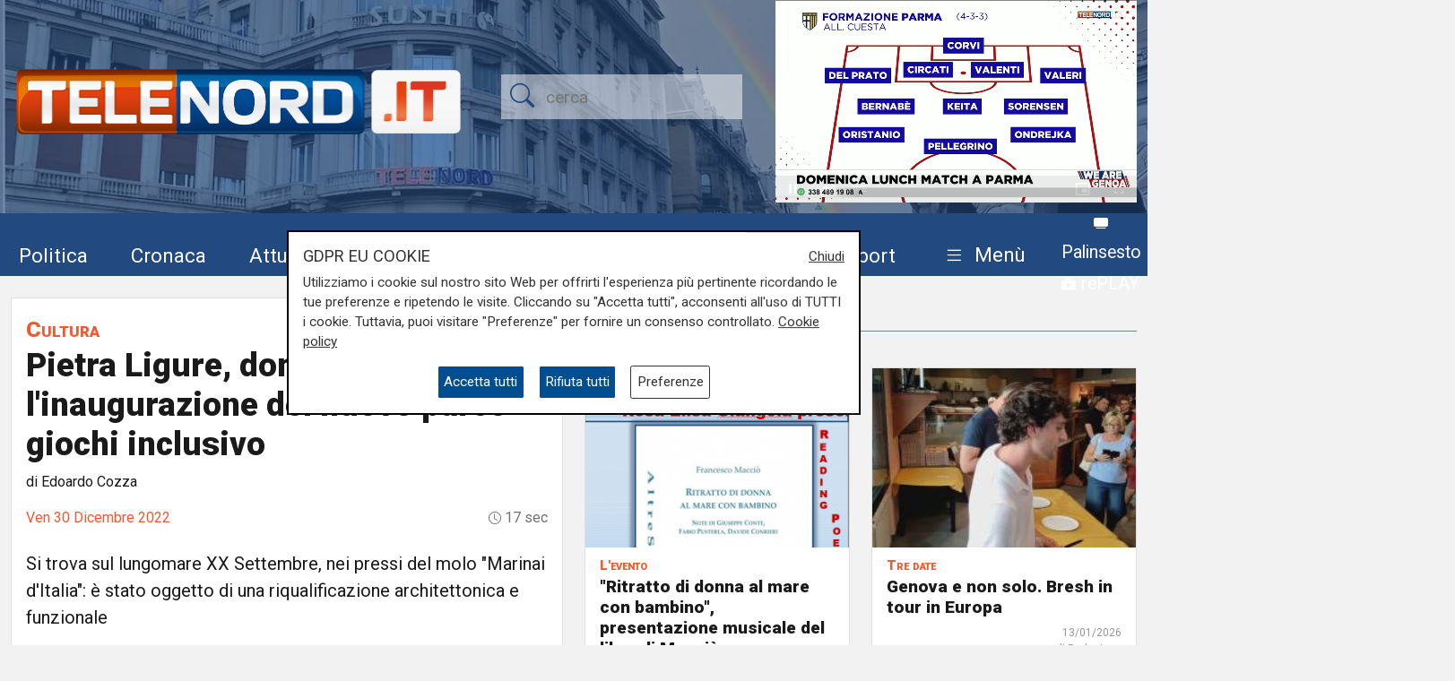

--- FILE ---
content_type: text/html; charset=UTF-8
request_url: https://telenord.it/pietra-ligure-domani-l-inaugurazione-del-nuovo-parco-giochi-inclusivo-52676
body_size: 13882
content:
<!doctype html>
<html lang="it">

<head>
  <meta charset="utf-8">
  <meta name="viewport" content="width=device-width, initial-scale=1, shrink-to-fit=no">
  <meta name="description" content="Si trova sul lungomare XX Settembre, nei pressi del molo &quot;Marinai d'Italia&quot;: è stato oggetto di una riqualificazione architettonica e funzionale">
  <meta name="author" content="TELENORD">
  <meta name="theme-color" content="currentcolor">
  <meta name="publisher" content="Telenord">
  <meta http-equiv="X-DNS-Prefetch-Control" content="on" />
  <meta http-equiv="Content-Language" content="it" />

  <title>Pietra Ligure, domani l'inaugurazione del nuovo parco giochi inclusivo - Telenord.it</title>

        <link rel="canonical" href="https://telenord.it/pietra-ligure-domani-l-inaugurazione-del-nuovo-parco-giochi-inclusivo-52676" />
    
    <meta property="og:locale" content="it_IT"/><meta property="og:url" content="https://telenord.it/pietra-ligure-domani-l-inaugurazione-del-nuovo-parco-giochi-inclusivo-52676"/><meta property="og:type" content="article"/><meta property="og:title" content="Pietra Ligure, domani l&#039;inaugurazione del nuovo parco giochi inclusivo"/><meta property="og:description" content="Si trova sul lungomare XX Settembre, nei pressi del molo &quot;Marinai d&#039;Italia&quot;: è stato oggetto di una riqualificazione architettonica e funzionale"/><meta property="og:image" content="https://telenord.it/img/uploads/2022/12/articolo-52676/dejuh7.png"/><meta property="twitter:url" content="https://telenord.it/pietra-ligure-domani-l-inaugurazione-del-nuovo-parco-giochi-inclusivo-52676"/><meta property="twitter:type" content="article"/><meta property="twitter:title" content="Pietra Ligure, domani l&#039;inaugurazione del nuovo parco giochi inclusivo"/><meta property="twitter:description" content="Si trova sul lungomare XX Settembre, nei pressi del molo &quot;Marinai d&#039;Italia&quot;: è stato oggetto di una riqualificazione architettonica e funzionale"/><meta property="article:published_time" content="2022-12-30T12:50:00+01:00"/><meta property="article:modified_time" content="2022-12-30T11:56:05+01:00"/><meta property="og:site_name" content="Telenord"/>
  <!--link href="https://cdn.jsdelivr.net/npm/bootstrap@5.1.3/dist/css/bootstrap.min.css" rel="stylesheet" integrity="sha384-1BmE4kWBq78iYhFldvKuhfTAU6auU8tT94WrHftjDbrCEXSU1oBoqyl2QvZ6jIW3" crossorigin="anonymous" -->

  <link rel="shortcut icon" href="/favicon.png">

  
<script type="application/ld+json">
{
"@context": "https://schema.org",
"@type": "NewsArticle",
"headline": "Pietra Ligure, domani l'inaugurazione del nuovo parco giochi inclusivo",
"articleBody": "Fine d'anno con una bella novit&agrave; per Pietra Ligure, dove il sindaco De Vincenzi inaugurer&agrave;, domani mattina alle 10, un nuovo parco giochi inclusivo. La struttura si trova sul lungomare XX Settembre, nei pressi del molo \"Marinai d'Italia\", ed &egrave; stata oggetto di integrale riqualificazione architettonica e funzionale, comprensiva dell&rsquo;installazione di strutture ludiche inclusive.",
"image": ["https://telenord.it/img/uploads/2022/12/articolo-52676/dejuh7.png"],
"datePublished": "2022-12-30T12:50:00+01:00",
"dateModified": "2022-12-30T11:56:05+01:00",
"author": {
"@type": "Person",
"name": "Edoardo Cozza",
"url": "https://telenord.it/autori/Edoardo-Cozza"
},
"publisher": {
"@type": "Organization",
"name": "Telenord",
"logo": {
	"@type": "ImageObject",
	"url": "https://telenord.it/assets/images/logo.png"
}
},
"description":"Si trova sul lungomare XX Settembre, nei pressi del molo &quot;Marinai d'Italia&quot;: è stato oggetto di una riqualificazione architettonica e funzionale"
}
</script>




  <script>
    // Define dataLayer and the gtag function.
    window.dataLayer = window.dataLayer || [];

    function gtag() {
      dataLayer.push(arguments);
    }

    gtag('consent', 'default', {
      'ad_storage': 'denied',
      'analytics_storage': 'denied',
      'ad_user_data': 'denied',
      'ad_personalization': 'denied'
    });
  </script>

  
  <!-- Global site tag (gtag.js) - Google Analytics -->
  <!--<script async src="https://www.googletagmanager.com/gtag/js?id=UA-114349870-1"></script>-->

  <!-- Google Tag Manager -->
  <script>
    (function (w, d, s, l, i) {
      w[l] = w[l] || [];
      w[l].push({
        'gtm.start': new Date().getTime(),
        event: 'gtm.js'
      });
      var f = d.getElementsByTagName(s)[0],
        j = d.createElement(s),
        dl = l != 'dataLayer' ? '&l=' + l : '';
      j.async = true;
      j.src =
        'https://www.googletagmanager.com/gtm.js?id=' + i + dl;
      f.parentNode.insertBefore(j, f);
    })(window, document, 'script', 'dataLayer', 'GTM-N8LJX24');
  </script>
  <!-- End Google Tag Manager -->

  
  <link href="https://telenord.it/css/bootstrap.min.css?v=5.1.3" rel="stylesheet" />
  <script src="https://www.google.com/recaptcha/api.js" async defer></script>
  <style>
    .sticky-top {
      top: 80px !important;
    }

    .nav-item a .fa {
      color: #ffffff;
      font-size: 1.4rem;
    }

    #sticky.fixed {
      position: fixed;
      top: 0;
      width: 100%;
      z-index: 99999;
      height: 70px;
    }

    #sticky.fixed ul li {
      padding-top: 10px;
      padding-right: 10px;
    }

    #sticky.fixed ul li a,
    #sticky.fixed ul li a .fa {
      font-size: 1.1rem;
    }

    #topmenubar,
    #sticky {
      background-color: #234A80;
      height: 70px;
    }

    #topheader {
      height: 230px;
    }

    /*
#tempo > div{margin-top:-5px;}
#tempo .current-temp {
  font-size: 18px !important;
}
*/
    .megamenu {
      position: static
    }

    .megamenu .dropdown-menu {
      border: none;
      width: 100%;
      z-index: 9999;
    }

    .le-opinioni h4 {
      font-family: "Roboto Slab";
      font-size: 1.2rem;
    }

    .bg-ll .tags>span.text-small {
      color: #fff !important;
    }

    @media (min-width: 576px) and (max-width: 767.98px) {

      h1 {
        font-size: 2rem
      }

      .btn-default {
        background-color: #dfdfdf;
        border: 1px solid #acacac;
        border-radius: 20px;
      }

      a.btn-default:hover {
        background-color: var(--blu) !important;
        color: var(--white) !important;
      }

      .btn-default.active {
        background-color: var(--blu);
        border: 1px solid var(--white);
        color: var(--white);
        border-radius: 20px;
      }

    }

    @media (min-width: 800px) {

      #overlay .modal-dialog {
        max-width: 800px !important;
      }

    }

    .chef-per-passione .titolo-articolo {
      font-size: 1.4em !important;
      font-weight: 900;
    }

    .megamenu .dropdown-toggle::after {
      display: none;
    }

    .weather-icon {
      width: auto;
      height: 50px;
    }

    .location {
      color: #ffffff;
      font-size: 0.85em;
    }

    .temp {
      color: #ffffff;
      font-size: 1em;
    }

    .card-img2 {
      height: 280px;
      width: 100%;
      object-fit: cover;
    }

    .icon-over2 {
      position: absolute;
      top: 38%;
      left: 44%;
    }

    .text-white.titolo-cat::after {
      background-color: #fff !important;
    }

    .transport .titolo-cat {
      font-size: 1.2rem !important
    }

    #contenuto .titolo-shipping::after {
      margin-right: -48% !important;
    }
  </style>

              <style>
      .vjs-watermark {
          position: absolute;
          display: inline;
          z-index: 2000;
      }
      .sommario { font-size:1.2rem}
      .plyr [data-plyr=airplay], .plyr [data-plyr=captions], .plyr [data-plyr=pip] {display: none !important;}
      .plyr .plyr__volume[hidden], .plyr .plyr__volume input[hidden] {display: block !important;}
      #skip-button {
        display: none;
        position: relative;
        top: -35px;
        left: 5px;
        background: rgba(0,0,0,0.5);
        color: white;
        border:1px solid #ffffff;
        font-size:0.85rem;
      }
      .cambio-font{
        border: none;
        background-color: #ddd;
        height: 40px;
        width: 40px;
        border-radius: 100%;
        margin: 0 3px;
        color: #004e90;
      }
      #titolo-galleria{margin:30px 0;}
      .galleria-carousel{margin-bottom:100px;}
      .galleria-carousel .slick-arrow{
        top:50%;
      }
      .badge {border-radius:20px}
      #leggi_anche .card{border:none}
      #leggi_anche .card h2 a{font-size:1.05rem}

  .yt-embed {
  position: relative;
  padding-bottom: 56.25%; /* 16:9 */
  width: 100%;
  height: 0;
}
.yt-embed iframe {
    position: absolute;
  top: 0;
  left: 0;
  width: 100%;
  height: 100%;
  }

      </style>

      
</head>

<body class="pagina-singola" onunload="cks()">

    <!-- Google Tag Manager (noscript) -->
    <noscript><iframe src="https://www.googletagmanager.com/ns.html?id=GTM-N8LJX24" height="0" width="0"
        style="display:none;visibility:hidden"></iframe></noscript>
    <!-- End Google Tag Manager (noscript) -->


    <header class="blog-header"
  style="background:url('https://telenord.it/img/telenord-hd-1.webp') no-repeat center 60%;background-size:cover;">

  <div class="container-fluid" style="background-color: rgba(35, 74, 128, 0.6)">

        <div class="container px-0 " id="topheader">
      <div class="row">
        <div class="col-5 my-auto">
          <a href="/"> <img src="https://telenord.it/img/logo-telenord_it-2.png" class="img-fluid"></a>
        </div>
        <div class="col-3 my-auto">
          <form action="/cerca" method="POST">
             <input type="hidden" value="a11a568504e8df45e7243d386e582f22b44c71ec6aec26204ca254eaabb174e5cffbcf22b4db12df751045999101f1192acba515de9fe27b10827495ed1eed8a" name="_csrfToken">
            <div class="input-icons text-center">
              <i class="bi-search py-1 icon"></i>
              <input type="text" name="cosa" id="field-search" placeholder="cerca">
            </div>
          </form>
        </div>
                  <div id="ds" class="col-4 m-0 d-none ">

            

<video id="videojs" class="video-js vjs-fluid vjs-default-skin vjs-big-play-centered" controls preload="auto" autoplay muted fluid="true" >
<source src="https://64b16f23efbee.streamlock.net:443/telenord/telenord/playlist.m3u8" type="application/x-mpegURL">
    <p class="vjs-no-js">
  To view this video please enable JavaScript, and consider upgrading to a web browser that
  <a href="https://videojs.com/html5-video-support/" target="_blank">supports HTML5 video</a>
 </p>
</video>
<script src="https://telenord.it/js/video.min.js"></script>
<script type="text/javascript">var player = videojs('videojs');</script>


          </div>
              </div>
    </div>


    <div class="row mt-2" id="topmenubar">
      <div class="col-12" id="sticky">
        <div class="container px-0 h-100">
          <div class="row h-100">
            <div class="col-md-12">
              <nav class="navbar navbar-expand-md menu py-0 h-100">
                <div class="w-100">
                  <ul class="navbar-nav ">

                    <li class="nav-item my-auto">
                      <a class="btn btn-sm" href="/politica/" title="Vai agli articoli di Politica">Politica</a>
                    </li>

                    <li class="nav-item my-auto">
                      <a class="btn btn-sm" href="/cronaca/" title="Vai agli articoli di Cronaca">Cronaca</a>
                    </li>

                    <li class="nav-item my-auto">
                      <a class="btn btn-sm" href="/attualita/" title="Vai agli articoli di Attualità">Attualità</a>
                    </li>



                    <li class="nav-item my-auto">
                      <a class="btn btn-sm" href="/sport/" title="Vai agli articoli dello Sport">Sport</a>
                    </li>

                    <li class="nav-item my-auto">
                      <a class="btn btn-sm" href="/salute/" title="Vai agli articoli di Salute">Salute</a>
                    </li>

                    <li class="nav-item my-auto">
                      <a class="btn btn-sm" href="/cultura-e-spettacolo/"
                        title="Vai agli articoli di Cultura">Cultura</a>
                    </li>

                    <li class="nav-item my-auto">
                      <a class="btn btn-sm" href="/economia/" title="Vai agli articoli di Economia">Economia</a>
                    </li>

                    <li class="nav-item my-auto">
                      <a class="btn btn-sm" href="/transport/" title="Vai agli articoli di Transport">Transport</a>
                    </li>

                    <li class="nav-item dropdown megamenu my-auto">

                      <a href="#" class="btn btn-sm dropdown-toggle" role="button" data-bs-toggle="dropdown"
                        id="menuprogrammi" aria-expanded="false">
                        <span class="navbar-toggler-icon bi-list"></span>
                        <span class="text-white">Menù</span>
                      </a>

                      <div class="dropdown-menu p-3" aria-labelledby="menuprogrammi">

                        <div class="row">
                          <div class="col-12">
                            <p class="titolo-menu h5 fw-bold">Programmi</p>
                          </div>

                          <div class="col-12">
                            <div class="row">
                              <div class="col-md-4 col-12">
                                                                    <p class="my-3"><a href="/tgn-calcio"
                                        style="color:var(--nero);font-size:1rem">TGN Calcio</a></p>
                                                                        <p class="my-3"><a href="/derby-del-lunedi"
                                        style="color:var(--nero);font-size:1rem">Derby del lunedì</a></p>
                                                                        <p class="my-3"><a href="/forever-samp"
                                        style="color:var(--nero);font-size:1rem">Forever Samp</a></p>
                                                                        <p class="my-3"><a href="/we-are-genoa"
                                        style="color:var(--nero);font-size:1rem">We are Genoa</a></p>
                                                                        <p class="my-3"><a href="/incontri-liguria-italia"
                                        style="color:var(--nero);font-size:1rem">Incontri Liguria Italia</a></p>
                                                                        <p class="my-3"><a href="/green-energy-circular-economy"
                                        style="color:var(--nero);font-size:1rem">Energia & Ecosostenibilità</a></p>
                                                                        <p class="my-3"><a href="/incontri-genova-italia"
                                        style="color:var(--nero);font-size:1rem">Incontri Genova Italia</a></p>
                                                                        <p class="my-3"><a href="/liguria-live"
                                        style="color:var(--nero);font-size:1rem">Liguria Live</a></p>
                                                                        </div>
                                    <div class="col-md-4 col-12">
                                                                          <p class="my-3"><a href="/close-up"
                                        style="color:var(--nero);font-size:1rem">Close UP</a></p>
                                                                        <p class="my-3"><a href="/salute-sanita"
                                        style="color:var(--nero);font-size:1rem">Salute Sanità</a></p>
                                                                        <p class="my-3"><a href="/tiro-incrociato"
                                        style="color:var(--nero);font-size:1rem">Tiro Incrociato</a></p>
                                                                        <p class="my-3"><a href="/tgn"
                                        style="color:var(--nero);font-size:1rem">TGN</a></p>
                                                                        <p class="my-3"><a href="/tgn-today"
                                        style="color:var(--nero);font-size:1rem">TGN Today</a></p>
                                                                        <p class="my-3"><a href="/transport-tv"
                                        style="color:var(--nero);font-size:1rem">Transport TV</a></p>
                                                                        <p class="my-3"><a href="/focus-cultura"
                                        style="color:var(--nero);font-size:1rem">Focus Cultura</a></p>
                                                                        <p class="my-3"><a href="/primo-piano"
                                        style="color:var(--nero);font-size:1rem">Primo Piano</a></p>
                                                                        </div>
                                    <div class="col-md-4 col-12">
                                                                          <p class="my-3"><a href="/il-salotto-di-telenord"
                                        style="color:var(--nero);font-size:1rem">Il salotto di Telenord</a></p>
                                                                        <p class="my-3"><a href="/radar"
                                        style="color:var(--nero);font-size:1rem">Radar</a></p>
                                                                        <p class="my-3"><a href="/benvenuti-in-liguria"
                                        style="color:var(--nero);font-size:1rem">Benvenuti in Liguria</a></p>
                                                                        <p class="my-3"><a href="/scignoria"
                                        style="color:var(--nero);font-size:1rem">Scignoria!</a></p>
                                                                        <p class="my-3"><a href="/agenda-liguria"
                                        style="color:var(--nero);font-size:1rem">Agenda Liguria</a></p>
                                                                        <p class="my-3"><a href="/live"
                                        style="color:var(--nero);font-size:1rem">Live</a></p>
                                                                        <p class="my-3"><a href="/benvenuti-nel-tigullio"
                                        style="color:var(--nero);font-size:1rem">Benvenuti nel Tigullio</a></p>
                                                                  </div>
                            </div>
                            <div class="row">
                              <div class="col-4">
                                <p>
                                  <a style="color:#D63C0D;font-size:1rem;" href="/palinsesto/"
                                    title="Il palinsesto della settimana">Palinsesto</a>
                                </p>
                              </div>
                              <div class="col-8">
                                <p>
                                  <a style="color:#D63C0D;font-size:1rem;" href="/programmi/"
                                    title="I programmi della settimana">Guarda i programmi della settimana</a>
                                </p>
                              </div>
                            </div>

                          </div>
                        </div>

                        <div class="row mt-3">

                          <div class="col-12">
                            <p class="titolo-menu h5 fw-bold">Speciali</p>
                          </div>

                          <div class="col-12">

                            <div class="row">
                              <div class="col-md-4 col-12">
                                                                      <p class="my-3"><a href="/genova-meravigliosa"
                                          style="color:var(--nero);font-size:1rem">Genova Meravigliosa</a></p>
                                                                            <p class="my-3"><a href="/sea-green-liguria"
                                          style="color:var(--nero);font-size:1rem">Sea&Green Liguria</a></p>
                                                                            <p class="my-3"><a href="/botteghe-storiche"
                                          style="color:var(--nero);font-size:1rem">Botteghe storiche</a></p>
                                                                            <p class="my-3"><a href="/istituzioni-on-demand"
                                          style="color:var(--nero);font-size:1rem">Istituzioni on demand</a></p>
                                                                            <p class="my-3"><a href="/sanita-in-liguria"
                                          style="color:var(--nero);font-size:1rem">Sanità in Liguria</a></p>
                                                                            <p class="my-3"><a href="/liguria-point"
                                          style="color:var(--nero);font-size:1rem">Liguria Point</a></p>
                                                                            <p class="my-3"><a href="/incontri-in-blu"
                                          style="color:var(--nero);font-size:1rem">Incontri in Blu</a></p>
                                                                            <p class="my-3"><a href="/premio-nazionale-telenord-gianni-di-marzio"
                                          style="color:var(--nero);font-size:1rem">Premio Nazionale Telenord-Gianni Di Marzio</a></p>
                                                                            <p class="my-3"><a href="/incontri-d-estate"
                                          style="color:var(--nero);font-size:1rem">Incontri d'Estate</a></p>
                                                                            </div>
                                      <div class="col-md-4 col-12">
                                                                              <p class="my-3"><a href="/telenord-palinsesto-2024"
                                          style="color:var(--nero);font-size:1rem">Telenord - Palinsesto 2024</a></p>
                                                                            <p class="my-3"><a href="/shipping-transport-intermodal-forum-3-edizione"
                                          style="color:var(--nero);font-size:1rem">Forum: Shipping, Transport & Intermodal 3° edizione</a></p>
                                                                            <p class="my-3"><a href="/forum-salute-sanita-3-edizione"
                                          style="color:var(--nero);font-size:1rem">Forum: Salute & Sanità 3° Edizione</a></p>
                                                                            <p class="my-3"><a href="/portofino-days"
                                          style="color:var(--nero);font-size:1rem">Portofino Days</a></p>
                                                                            <p class="my-3"><a href="/expo-osaka-la-liguria"
                                          style="color:var(--nero);font-size:1rem">EXPO Osaka - La Liguria</a></p>
                                                                            <p class="my-3"><a href="/l-economia-dell-entroterra"
                                          style="color:var(--nero);font-size:1rem">L'economia dell'entroterra</a></p>
                                                                            <p class="my-3"><a href="/aidda"
                                          style="color:var(--nero);font-size:1rem">Aidda</a></p>
                                                                            <p class="my-3"><a href="/rigenerazione-urbana"
                                          style="color:var(--nero);font-size:1rem">Forum: Rigenerazione Urbana</a></p>
                                                                            <p class="my-3"><a href="/capodanno-con-telenord"
                                          style="color:var(--nero);font-size:1rem">Capodanno con Telenord</a></p>
                                                                            </div>
                                      <div class="col-md-4 col-12">
                                                                              <p class="my-3"><a href="/la-salute-regionale-insieme-per-sostenere-una-nuova-sanita"
                                          style="color:var(--nero);font-size:1rem">Forum: La Salute Regionale</a></p>
                                                                            <p class="my-3"><a href="/nuove-energie"
                                          style="color:var(--nero);font-size:1rem">Forum: Nuove Energie</a></p>
                                                                            <p class="my-3"><a href="/forum-ecosostenibilita"
                                          style="color:var(--nero);font-size:1rem">Forum: Ecosostenibilità</a></p>
                                                                            <p class="my-3"><a href="/forum-lavoro-e-futuro"
                                          style="color:var(--nero);font-size:1rem">Forum: Lavoro e Futuro</a></p>
                                                                            <p class="my-3"><a href="/energie"
                                          style="color:var(--nero);font-size:1rem">Forum: Energie</a></p>
                                                                            <p class="my-3"><a href="/portofino-d-autore"
                                          style="color:var(--nero);font-size:1rem">Portofino D'autore</a></p>
                                                                            <p class="my-3"><a href="/incontri-a-palazzo"
                                          style="color:var(--nero);font-size:1rem">Incontri a Palazzo</a></p>
                                                                    </div>
                            </div>
                          </div>
                        </div>


                      </div>

                    </li>
                    <li class="nav-item" style="margin-top:-8px">
                      <a class="btn btn-sm p-0" href="/palinsesto/" title="Palinsesto della settimana"><svg
                          xmlns="http://www.w3.org/2000/svg" width="16" height="16" fill="currentColor"
                          class="bi bi-tv-fill" viewBox="0 0 16 16">
                          <path
                            d="M2.5 13.5A.5.5 0 0 1 3 13h10a.5.5 0 0 1 0 1H3a.5.5 0 0 1-.5-.5M2 2h12s2 0 2 2v6s0 2-2 2H2s-2 0-2-2V4s0-2 2-2" />
                        </svg> <small>Palinsesto</small></a>
                      <br>
                      <a class="btn btn-sm p-0" href="/programmi/" title="I programmi della settimana"><svg
                          xmlns="http://www.w3.org/2000/svg" width="16" height="16" fill="currentColor"
                          class="bi bi-collection-play-fill" viewBox="0 0 16 16">
                          <path
                            d="M2.5 3.5a.5.5 0 0 1 0-1h11a.5.5 0 0 1 0 1zm2-2a.5.5 0 0 1 0-1h7a.5.5 0 0 1 0 1zM0 13a1.5 1.5 0 0 0 1.5 1.5h13A1.5 1.5 0 0 0 16 13V6a1.5 1.5 0 0 0-1.5-1.5h-13A1.5 1.5 0 0 0 0 6zm6.258-6.437a.5.5 0 0 1 .507.013l4 2.5a.5.5 0 0 1 0 .848l-4 2.5A.5.5 0 0 1 6 12V7a.5.5 0 0 1 .258-.437" />
                        </svg> <small>rePLAY</small></a>
                    </li>
                  </ul>
                </div>
              </nav>
            </div>



          </div>
        </div>
      </div>

    </div>

</header>
  <main role="main" class="mb-5 mt-0 mt-md-4" id="main-container">
    
<div class="container">
<div class="row">

  <div class="col-12 col-lg-6">
		<div class="card">
			<div class="card-body">
				<div class="titolo titolo-cat tags">
  <span><a href="/cultura-e-spettacolo" class="fw-bold font-weight-bold">Cultura</a></span>
</div>

<h1 class="titolo-articolo">Pietra Ligure, domani l'inaugurazione del nuovo parco giochi inclusivo</h1>
  <p>di Edoardo Cozza</p>
<div class="row mb-3">

 
<div class="col">
	      <time style="color:var(--arancione);">Ven 30 Dicembre 2022</time>
  </div>
  <div class="col text-end tempo">

    

    <i class="bi-clock" style="font-size: .9rem;"></i> 17 sec  </div>
</div>

<div class="row mb-2">

  <div class="col-12">

    <p class="fs-5 fw-thin py-2">Si trova sul lungomare XX Settembre, nei pressi del molo &quot;Marinai d&#039;Italia&quot;: è stato oggetto di una riqualificazione architettonica e funzionale</p>
  </div>
</div>


<div class="row">
  <div class="col-12">
          <figure class="text-center" title="Pietra Ligure, domani l&#039;inaugurazione del nuovo parco giochi inclusivo">
        <img src="https://telenord.it/img/uploads/2022/12/articolo-52676/dejuh7.png" width="600" height="328" alt="Pietra Ligure, domani l&#039;inaugurazione del nuovo parco giochi inclusivo"/>
              </figure>
    
        </div>
                  <div class="col-12 mt-3">
            
  <div class="text-center  ">
          <a style='cursor:pointer;' class='click-foto bnr_check ' data-bid='2230' data-banner='https://www.tendesrl.it/'  href='https://www.tendesrl.it/' id='Velaria' title='Velaria' target="_blank">

        <img width='100%' id="b1-2230" class='img-banner img-fluid box-shadow lazy-img update-view' alt='Velaria'  src='https://telenord.it/img/uploads/foto/ezgif-725f72ccff0a9aac.gif' data-banner='2230'>

        
      </a>

      </div>
          </div>
          
        <div class="col-12 mt-3" id="testo-articolo">


          <p style="font-weight: 400;">Fine d'anno con una bella novit&agrave; per Pietra Ligure, dove il sindaco De Vincenzi inaugurer&agrave;, domani mattina alle 10, un nuovo parco giochi inclusivo. La struttura si trova sul lungomare XX Settembre, nei pressi del molo "Marinai d'Italia", ed &egrave; stata oggetto di integrale riqualificazione architettonica e funzionale, comprensiva dell&rsquo;installazione di strutture ludiche inclusive.</p>          <p><strong>Per restare sempre aggiornati</strong> sulle principali notizie sulla Liguria seguiteci sul canale Telenord, su<strong>&nbsp;<a href="https://tinyurl.com/43ys32pp">Whatsapp,</a></strong>&nbsp;su<a href="https://www.instagram.com/telenord.it/"><strong> Instagram</strong></a><strong>,&nbsp;</strong>su <strong><a href="https://www.youtube.com/@TelenordLiguria">Youtube</a></strong> e su <strong><a href="https://www.facebook.com/telenordliguria">Facebook</a></strong>.</p>
          
        </div>

        

      </div>

      <div class="row ">

                  <div class="col-12 col-md-12 my-3">
            <p class="h6">Tags:</p>
                          <span class="badge badge-sm bg-primary p-2 my-1"><a class="text-white" title="Leggi tutte le notizie su: pietra" href="/tags/pietra">pietra</a></span>
                            <span class="badge badge-sm bg-primary p-2 my-1"><a class="text-white" title="Leggi tutte le notizie su: ligure" href="/tags/ligure">ligure</a></span>
                            <span class="badge badge-sm bg-primary p-2 my-1"><a class="text-white" title="Leggi tutte le notizie su: parco" href="/tags/parco">parco</a></span>
                            <span class="badge badge-sm bg-primary p-2 my-1"><a class="text-white" title="Leggi tutte le notizie su: giochi" href="/tags/giochi">giochi</a></span>
                            <span class="badge badge-sm bg-primary p-2 my-1"><a class="text-white" title="Leggi tutte le notizie su: inclusivo" href="/tags/inclusivo">inclusivo</a></span>
                        </div>
        
        <div class="col-12 col-md-12 my-3">
          <p class="h6">Condividi:</p>
          <div class="social-share">

            <a class="btn btn-md" data-action="share/whatsapp/share" href="https://wa.me/?text=Pietra+Ligure%2C+domani+l%27inaugurazione+del+nuovo+parco+giochi+inclusivo https://telenord.it/pietra-ligure-domani-l-inaugurazione-del-nuovo-parco-giochi-inclusivo-52676" title="Condividi su WhatsApp" target="_blank">
              <i class="bi-whatsapp" aria-hidden="true"></i><span class="d-none">WhatsApp</span>
            </a>

            <a class="btn btn-md" href="https://www.facebook.com/sharer/sharer.php?u=https://telenord.it/pietra-ligure-domani-l-inaugurazione-del-nuovo-parco-giochi-inclusivo-52676" title="Condividi su Facebook" target="_blank">
              <i class="bi-facebook" aria-hidden="true"></i><span class="d-none">Facebook</span>
            </a>

            <a class="btn btn-md" href="https://x.com/intent/post?text=Pietra+Ligure%2C+domani+l%27inaugurazione+del+nuovo+parco+giochi+inclusivo&url=https://telenord.it/pietra-ligure-domani-l-inaugurazione-del-nuovo-parco-giochi-inclusivo-52676" title="Condividi su Twitter X" target="_blank">
            <svg xmlns="http://www.w3.org/2000/svg" width="16" height="16" fill="currentColor" class="bi bi-twitter-x" viewBox="0 0 16 16">
  <path d="M12.6.75h2.454l-5.36 6.142L16 15.25h-4.937l-3.867-5.07-4.425 5.07H.316l5.733-6.57L0 .75h5.063l3.495 4.633L12.601.75Zm-.86 13.028h1.36L4.323 2.145H2.865z"/>
</svg><span class="d-none">Twitter</span>
            </a>

            <a class="btn btn-md" href="https://telegram.me/share/url?url=https://telenord.it/pietra-ligure-domani-l-inaugurazione-del-nuovo-parco-giochi-inclusivo-52676&text=Pietra Ligure, domani l'inaugurazione del nuovo parco giochi inclusivo" title="Condividi su Telegram" target="_blank">
              <i class="bi-telegram" aria-hidden="true"></i><span class="d-none">Telegram</span>
            </a>

            <a class="btn btn-md" href="https://www.linkedin.com/shareArticle?mini=true&url=https://telenord.it/pietra-ligure-domani-l-inaugurazione-del-nuovo-parco-giochi-inclusivo-52676&title=Pietra+Ligure%2C+domani+l%27inaugurazione+del+nuovo+parco+giochi+inclusivo" title="Condividi su Linkedin" target="_blank">
              <i class="bi-linkedin" aria-hidden="true"></i><span class="d-none">LinkedIn</span>
            </a>

          </div>
        </div>


      </div>

      <div class="row mt-3" id="leggi_anche">

        
      </div>


      
      			</div>
		</div>
  </div>

  <div class="col-12 col-lg-6">
		<div class="sticky-top">
		  <div class="row mt-3" id="altre-notizie">
    <div class="col-12">

        <p class="titolo titolo-cat">
          Altre notizie
        </p>

        <div class="row">
                <div class="col-12 col-md-6 my-2">
            <div class="card singolo h-100 mb-2" >
  
      
        <a href="/98814">
          <img  src="https://telenord.it/img/uploads/2026/01/articolo-98814/thumbs/300_giangoia.png" class="card-img" alt="&quot;Ritratto di donna al mare con bambino&quot;, presentazione musicale del libro di Macciò" >
        </a>
      
      <div class="card-body py-2 px-3">
        <div class="tags">
                      <span class="text-small"> L'evento</span>
                    </div>
        <h2 class="">
          <a href="/98814">
            &quot;Ritratto di donna al mare con bambino&quot;, presentazione musicale del libro di Macciò          </a>
        </h2>
                <p class="data text-end">13/01/2026 <br>
        di Redazione      </p>
            </div>

      </div>
      </div>
                  <div class="col-12 col-md-6 my-2">
            <div class="card singolo h-100 mb-2" >
  
      
        <a href="/genova-e-non-solo-bresh-in-tour-in-europa-98799">
          <img  src="https://telenord.it/img/uploads/2026/01/articolo-98799/thumbs/300__tn_P_10_0000C79B.jpg" class="card-img" alt="Genova e non solo. Bresh in tour in Europa" >
        </a>
      
      <div class="card-body py-2 px-3">
        <div class="tags">
                      <span class="text-small"> Tre date</span>
                    </div>
        <h2 class="">
          <a href="/genova-e-non-solo-bresh-in-tour-in-europa-98799">
            Genova e non solo. Bresh in tour in Europa          </a>
        </h2>
                <p class="data text-end">13/01/2026 <br>
        di Redazione      </p>
            </div>

      </div>
      </div>
                  </div>
          <div class="row my-2">
              <div class="col-md-12 col-12">
              
  <div class="text-center  ">
          <a style='cursor:pointer;' class='click-foto bnr_check ' data-bid='2243' data-banner='http://www.banca-occhi-lions.it/'  href='http://www.banca-occhi-lions.it/' id='Banca Occhi Lions' title='Banca Occhi Lions' target="_blank">

        <img width='100%' id="b1-2243" class='img-banner img-fluid box-shadow lazy-img update-view' alt='Banca Occhi Lions'  src='https://telenord.it/img/uploads/foto/banner_600_x_100.jpg' data-banner='2243'>

        
      </a>

      </div>
              </div>
          </div>
          <div class="row">
                        <div class="col-12 col-md-6 my-2">
            <div class="card singolo h-100 mb-2" >
  
      
        <a href="/close-up-a-telenord-i-protagonisti-di-economia-cultura-politica-spettacolo-e-sport-l-ospite-di-oggi-e-marco-ansaldo-98782">
          <img  src="https://telenord.it/img/uploads/2026/01/articolo-98782/thumbs/300__tn_10_0000C795.jpg" class="card-img" alt="Close Up, a Telenord i protagonisti di economia, cultura, politica, spettacolo e sport: l&#039;ospite di oggi è Marco Ansaldo" >
        </a>
      
      <div class="card-body py-2 px-3">
        <div class="tags">
                      <span class="text-small"> Il personaggio</span>
                    </div>
        <h2 class="">
          <a href="/close-up-a-telenord-i-protagonisti-di-economia-cultura-politica-spettacolo-e-sport-l-ospite-di-oggi-e-marco-ansaldo-98782">
            Close Up, a Telenord i protagonisti di economia, cultura, politica, spettacolo e sport: l&#039;ospite di oggi è Marco Ansaldo          </a>
        </h2>
                <p class="data text-end">13/01/2026 <br>
        di Roberto Rasia      </p>
            </div>

      </div>
      </div>
                  <div class="col-12 col-md-6 my-2">
            <div class="card singolo h-100 mb-2" >
  
      
        <a href="/uniauser-genova-presentata-la-proposta-culturale-per-il-primo-semestre-dell-anno-accademico-2026-98748">
          <img  src="https://telenord.it/img/uploads/2026/01/articolo-98748/thumbs/300__tn_P_10_0000C776.jpg" class="card-img" alt="UniAuser Genova: presentata la proposta culturale per il primo semestre dell’anno accademico 2026" >
        </a>
      
      <div class="card-body py-2 px-3">
        <div class="tags">
                      <span class="text-small"> Lo scenario</span>
                    </div>
        <h2 class="">
          <a href="/uniauser-genova-presentata-la-proposta-culturale-per-il-primo-semestre-dell-anno-accademico-2026-98748">
            UniAuser Genova: presentata la proposta culturale per il primo semestre dell’anno accademico 2026          </a>
        </h2>
                <p class="data text-end">12/01/2026 <br>
        di Redazione      </p>
            </div>

      </div>
      </div>
                  </div>
          <div class="row my-2">
              <div class="col-md-12 col-12">
                            </div>
          </div>
          <div class="row">
                        <div class="col-12 col-md-6 my-2">
            <div class="card singolo h-100 mb-2" >
  
              <a href="/a-casa-di-irene-manca-la-professoressa-che-scrive-e-canta-le-ombre-della-vita-98727/"  class="bg-image">
          <img src="/img/icon-play-white-64.png" class="icon-over" alt="Guarda il video"/>
          <img class="card-img lazy-img" src="" data-src="https://telenord.it/img/uploads/2026/01/articolo-98727/thumbs/300__tn_P_10_0000C75A.jpg"  alt="A casa di… Irene Manca, la professoressa che scrive e canta le ombre della vita">
        </a>
      
      <div class="card-body py-2 px-3">
        <div class="tags">
                      <span class="text-small"> L'artista</span>
                    </div>
        <h2 class="">
          <a href="/a-casa-di-irene-manca-la-professoressa-che-scrive-e-canta-le-ombre-della-vita-98727">
            A casa di… Irene Manca, la professoressa che scrive e canta le ombre della vita          </a>
        </h2>
                <p class="data text-end">12/01/2026 <br>
        di Anna Li Vigni      </p>
            </div>

      </div>
      </div>
                  <div class="col-12 col-md-6 my-2">
            <div class="card singolo h-100 mb-2" >
  
      
        <a href="/palazzo-ducale-rende-omaggio-a-camilleri-98725">
          <img  src="https://telenord.it/img/uploads/2026/01/articolo-98725/thumbs/300__tn_10_0000C760.jpg" class="card-img" alt="Palazzo Ducale rende omaggio a Camilleri" >
        </a>
      
      <div class="card-body py-2 px-3">
        <div class="tags">
                      <span class="text-small"> Prosa e versi</span>
                    </div>
        <h2 class="">
          <a href="/palazzo-ducale-rende-omaggio-a-camilleri-98725">
            Palazzo Ducale rende omaggio a Camilleri          </a>
        </h2>
                <p class="data text-end">12/01/2026 <br>
        di Redazione      </p>
            </div>

      </div>
      </div>
                  </div>
          <div class="row my-2">
              <div class="col-md-12 col-12">
              
  <div class="text-center  ">
          <a style='cursor:pointer;' class='click-foto bnr_check ' data-bid='1787' data-banner='https://www.gemacht.it/'  href='https://www.gemacht.it/' id='Gemacht.it' title='Gemacht.it' target="_blank">

        <img width='100%' id="b1-1787" class='img-banner img-fluid box-shadow lazy-img update-view' alt='Gemacht.it'  src='https://telenord.it/img/uploads/foto/gemacht-banner-bollette-600x100-new.png' data-banner='1787'>

        
      </a>

      </div>
              </div>
          </div>
          <div class="row">
                    </div>
    </div>
  </div>

	</div>
  </div>

</div>
</div>
  </main><!-- /.container -->

  <div id="tn-top-bar">
  <div class="container">
    <div class="row mb-3">
    <div class="col-12 text-end">
  
       <a href="https://telenord.it/rss-news/cultura-e-spettacolo" class="text-white small" target="_blank"><i class="bi-rss"></i> RSS Cultura</a>

     </div>
</div>
</div>
</div>
<div class="container">

  <div class="row">
    <div class="col-md-3">

      <div class="d-flex justify-content-start align-items-start mb-3">
        <a href="/" title="TELENORD">
          <img src="/assets/images/logo.png" alt="TELENORD" width="180" height="33">
        </a>
      </div>

      <div class="d-flex justify-content-start align-items-start mb-3">

      <a class="btn btn-sm pl-0" href="https://www.youtube.com/@TelenordLiguria" title="Segui Telenord su YouTube" target="_blank">
              <i class="bi-youtube" aria-hidden="true" ></i><span class="d-none">Youtube</span>
          </a>

         <a class="btn btn-sm pl-0" href="https://www.facebook.com/telenordliguria/" title="Segui Telenord su Facebook" target="_blank">
              <i class="bi-facebook" aria-hidden="true" ></i><span class="d-none">Facebook</span>
          </a>

          <a class="btn btn-sm" href="https://twitter.com/telenord" title="Segui Telenord su Twitter" target="_blank">
          <svg xmlns="http://www.w3.org/2000/svg" width="16" height="16" fill="currentColor" class="bi bi-twitter-x" viewBox="0 0 16 16">
  <path d="M12.6.75h2.454l-5.36 6.142L16 15.25h-4.937l-3.867-5.07-4.425 5.07H.316l5.733-6.57L0 .75h5.063l3.495 4.633L12.601.75Zm-.86 13.028h1.36L4.323 2.145H2.865l8.875 11.633Z"/>
</svg><span class="d-none">Twitter</span>
          </a>

          <a class="btn btn-sm" href="https://www.instagram.com/telenord.it" title="Segui Telenord su Instagram" target="_blank">
              <i class="bi-instagram" aria-hidden="true" ></i><span class="d-none">Instagram</span>
          </a>

          <a class="btn btn-sm" href="https://www.linkedin.com/company/telenordsrl/?originalSubdomain=it" title="Segui Telenord su Linkedin" target="_blank">
              <i class="bi-linkedin" aria-hidden="true" ></i><span class="d-none">LinkedIn</span>
          </a>

          <a class="btn btn-sm" href="mailto:pubtelenord@telenord.it"  title="Scrivi a Telenord">
              <i class="bi-envelope" aria-hidden="true" ></i><span class="d-none">Email</span>
          </a>

          <a class="btn btn-sm" href="https://telenord.it/rss"  title="Scopri gli RSS di Telenord" target="_blank">
              <i class="bi-rss" aria-hidden="true" ></i><span class="d-none">RSS</span>
          </a>

          <a class="btn btn-sm" href="/cerca/" title="Cerca un articolo">
            <i class="bi-search" aria-hidden="true"></i><span class="d-none">Cerca</span>
          </a>

          <!--<a class="btn btn-sm" href="#">
              <svg xmlns="http://www.w3.org/2000/svg" width="20" height="20" viewBox="0 0 24 24" fill="none" stroke="currentColor" stroke-width="2" stroke-linecap="round" stroke-linejoin="round" class="mx-3"><circle cx="10.5" cy="10.5" r="7.5"></circle><line x1="21" y1="21" x2="15.8" y2="15.8"></line></svg>
          </a>-->
      </div>

      <div class="x-small">
        © Telenord Srl <br> P.IVA e CF: 00945590107 <br> ISC. REA - GE: 229501 <br> Sede Legale: Via XX Settembre 41/3 <br> 16121 GENOVA<br>
          PEC: <a href="mailto:contabilita@pec.telenord.it" title="Scrivici a contabilita@pec.telenord.it">contabilita@pec.telenord.it</a> <br> Capitale sociale: 343.598,42 euro i.v. <br>
          <a href="mailto:pubtelenord@telenord.it" title="Scrivici a pubtelenord@telenord.it">pubtelenord@telenord.it</a> <br> Tel. 010 5532701
          <br>
          <a href="https://telenord.it/informativa-privacy" class=" " title="Privacy Policy ">Privacy Policy</a>
          <br>
          <a href="https://telenord.it/cookie-policy" class="" title="Cookie Policy ">Cookie Policy</a>
          <br>
          <a href="#" class="" onclick="mostra_popup_gdpr();">Rivedi consenso privacy</a>
        </div>

      <div class="row my-3">
        <div class="col-8 p-0 text-center">
          <small>Scarica l'App di Telenord</small>
        </div>
        <div class="col-4 p-0"></div>
        <div class="col-4 p-0">
          <a class="btn btn-sm a" href="https://apps.apple.com/us/app/telenord/id6444218406" title="Scarica l'app sull'App Store">
            <img src="https://telenord.it/img/appstore.jpg"  width="100" height="30" alt="Scarica l'app sull'App Store">
          </a>
        </div>

        <div class="col-4 p-0">
          <a class="btn btn-sm a" href="https://play.google.com/store/apps/details?id=it.telenord.app" title="Scarica l'app su Google Play">
            <img src="https://telenord.it/img/googleplay.jpg" width="100" height="30" alt="Scarica l'app su Google Play">
          </a>
        </div>

      </div>

    </div>
    <div class="col-md-9">


      <div class="row mt-5 d-none">
        <div class="col-md-12">

           <ul class="d-flex flex-column flex-wrap list-unstyled" style="height:55px;">
             <li class="item">
               <a class="btn btn-xs px-0" href="/attualita/" title="Vai agli articoli di Attualità">Attualità</a>
             </li>

             <li class="item">
               <a class="btn btn-xs px-0" href="/politica/" title="Vai agli articoli di Politica">Politica</a>
             </li>

             <li class="item">
               <a class="btn btn-xs px-0" href="/sport/" title="Vai agli articoli dello Sport">Sport</a>
             </li>

             <li class="item">
               <a class="btn btn-xs px-0" href="/salute-sanita/" title="Vai agli articoli di Salute">Salute</a>
             </li>

             <li class="item">
               <a class="btn btn-xs px-0" href="/cultura-e-spettacolo/" title="Vai agli articoli di Cultura">Cultura</a>
             </li>

             <li class="item">
               <a class="btn btn-xs px-0" href="/economia/" title="Vai agli articoli di Economia">Economia</a>
             </li>

             <li class="item">
               <a class="btn btn-xs px-0" href="/transport/" title="Vai agli articoli di Transport">Transport</a>
             </li>

             <li class="item">
               <a class="btn btn-xs px-0" href="/pnrr/" title="Vai agli articoli sul Pnrr">Pnrr</a>
             </li>
           </ul>
        </div>
      </div>

      <div class="row mt-3">
        <div class="col-md-12">
          <p class="h5">Programmi</p>
           <ul class="d-flex flex-column flex-wrap items list-unstyled">

                  <li class="item">
                    <a class="btn btn-xs px-0" href="/agenda-liguria/" title="Guarda in streaming le repliche di Agenda Liguria">Agenda Liguria</a>
                   </li>
                   <li class="item">
                    <a class="btn btn-xs px-0" href="/benvenuti-in-liguria/" title="Guarda in streaming le repliche di Benvenuti in Liguria">Benvenuti in Liguria</a>
                   </li>
                   <li class="item">
                    <a class="btn btn-xs px-0" href="/benvenuti-nel-tigullio/" title="Guarda in streaming le repliche di Benvenuti nel Tigullio">Benvenuti nel Tigullio</a>
                   </li>
                   <li class="item">
                    <a class="btn btn-xs px-0" href="/close-up/" title="Guarda in streaming le repliche di Close UP">Close UP</a>
                   </li>
                   <li class="item">
                    <a class="btn btn-xs px-0" href="/derby-del-lunedi/" title="Guarda in streaming le repliche di Derby del lunedì">Derby del lunedì</a>
                   </li>
                   <li class="item">
                    <a class="btn btn-xs px-0" href="/green-energy-circular-economy/" title="Guarda in streaming le repliche di Energia & Ecosostenibilità">Energia & Ecosostenibilità</a>
                   </li>
                   <li class="item">
                    <a class="btn btn-xs px-0" href="/focus-cultura/" title="Guarda in streaming le repliche di Focus Cultura">Focus Cultura</a>
                   </li>
                   <li class="item">
                    <a class="btn btn-xs px-0" href="/forever-samp/" title="Guarda in streaming le repliche di Forever Samp">Forever Samp</a>
                   </li>
                   <li class="item">
                    <a class="btn btn-xs px-0" href="/il-salotto-di-telenord/" title="Guarda in streaming le repliche di Il salotto di Telenord">Il salotto di Telenord</a>
                   </li>
                   <li class="item">
                    <a class="btn btn-xs px-0" href="/incontri-genova-italia/" title="Guarda in streaming le repliche di Incontri Genova Italia">Incontri Genova Italia</a>
                   </li>
                   <li class="item">
                    <a class="btn btn-xs px-0" href="/incontri-liguria-italia/" title="Guarda in streaming le repliche di Incontri Liguria Italia">Incontri Liguria Italia</a>
                   </li>
                   <li class="item">
                    <a class="btn btn-xs px-0" href="/liguria-live/" title="Guarda in streaming le repliche di Liguria Live">Liguria Live</a>
                   </li>
                   <li class="item">
                    <a class="btn btn-xs px-0" href="/live/" title="Guarda in streaming le repliche di Live">Live</a>
                   </li>
                   <li class="item">
                    <a class="btn btn-xs px-0" href="/primo-piano/" title="Guarda in streaming le repliche di Primo Piano">Primo Piano</a>
                   </li>
                   <li class="item">
                    <a class="btn btn-xs px-0" href="/radar/" title="Guarda in streaming le repliche di Radar">Radar</a>
                   </li>
                   <li class="item">
                    <a class="btn btn-xs px-0" href="/salute-sanita/" title="Guarda in streaming le repliche di Salute Sanità">Salute Sanità</a>
                   </li>
                   <li class="item">
                    <a class="btn btn-xs px-0" href="/scignoria/" title="Guarda in streaming le repliche di Scignoria!">Scignoria!</a>
                   </li>
                   <li class="item">
                    <a class="btn btn-xs px-0" href="/tgn/" title="Guarda in streaming le repliche di TGN">TGN</a>
                   </li>
                   <li class="item">
                    <a class="btn btn-xs px-0" href="/tgn-calcio/" title="Guarda in streaming le repliche di TGN Calcio">TGN Calcio</a>
                   </li>
                   <li class="item">
                    <a class="btn btn-xs px-0" href="/tgn-today/" title="Guarda in streaming le repliche di TGN Today">TGN Today</a>
                   </li>
                   <li class="item">
                    <a class="btn btn-xs px-0" href="/tiro-incrociato/" title="Guarda in streaming le repliche di Tiro Incrociato">Tiro Incrociato</a>
                   </li>
                   <li class="item">
                    <a class="btn btn-xs px-0" href="/transport-tv/" title="Guarda in streaming le repliche di Transport TV">Transport TV</a>
                   </li>
                   <li class="item">
                    <a class="btn btn-xs px-0" href="/we-are-genoa/" title="Guarda in streaming le repliche di We are Genoa">We are Genoa</a>
                   </li>
                     </ul>
        </div>
      </div>

      <div class="row mt-3">
        <div class="col-md-12">
          <p class="h5">Speciali</p>
           <ul class="d-flex flex-column flex-wrap items list-unstyled">

                     <li class="item">
              <a class="btn btn-xs px-0" href="/aidda/" title="Aidda">Aidda</a>
            </li>
                      <li class="item">
              <a class="btn btn-xs px-0" href="/botteghe-storiche/" title="Botteghe storiche">Botteghe storiche</a>
            </li>
                      <li class="item">
              <a class="btn btn-xs px-0" href="/capodanno-con-telenord/" title="Capodanno con Telenord">Capodanno con Telenord</a>
            </li>
                      <li class="item">
              <a class="btn btn-xs px-0" href="/expo-osaka-la-liguria/" title="EXPO Osaka - La Liguria">EXPO Osaka - La Liguria</a>
            </li>
                      <li class="item">
              <a class="btn btn-xs px-0" href="/forum-ecosostenibilita/" title="Forum: Ecosostenibilità">Forum: Ecosostenibilità</a>
            </li>
                      <li class="item">
              <a class="btn btn-xs px-0" href="/energie/" title="Forum: Energie">Forum: Energie</a>
            </li>
                      <li class="item">
              <a class="btn btn-xs px-0" href="/la-salute-regionale-insieme-per-sostenere-una-nuova-sanita/" title="Forum: La Salute Regionale">Forum: La Salute Regionale</a>
            </li>
                      <li class="item">
              <a class="btn btn-xs px-0" href="/forum-lavoro-e-futuro/" title="Forum: Lavoro e Futuro">Forum: Lavoro e Futuro</a>
            </li>
                      <li class="item">
              <a class="btn btn-xs px-0" href="/nuove-energie/" title="Forum: Nuove Energie">Forum: Nuove Energie</a>
            </li>
                      <li class="item">
              <a class="btn btn-xs px-0" href="/rigenerazione-urbana/" title="Forum: Rigenerazione Urbana">Forum: Rigenerazione Urbana</a>
            </li>
                      <li class="item">
              <a class="btn btn-xs px-0" href="/forum-salute-sanita-3-edizione/" title="Forum: Salute &amp; Sanità 3° Edizione">Forum: Salute & Sanità 3° Edizione</a>
            </li>
                      <li class="item">
              <a class="btn btn-xs px-0" href="/shipping-transport-intermodal-forum-3-edizione/" title="Forum: Shipping, Transport &amp; Intermodal 3° edizione">Forum: Shipping, Transport & Intermodal 3° edizione</a>
            </li>
                      <li class="item">
              <a class="btn btn-xs px-0" href="/genova-meravigliosa/" title="Genova Meravigliosa">Genova Meravigliosa</a>
            </li>
                      <li class="item">
              <a class="btn btn-xs px-0" href="/incontri-a-palazzo/" title="Incontri a Palazzo">Incontri a Palazzo</a>
            </li>
                      <li class="item">
              <a class="btn btn-xs px-0" href="/incontri-d-estate/" title="Incontri d&#039;Estate">Incontri d'Estate</a>
            </li>
                      <li class="item">
              <a class="btn btn-xs px-0" href="/incontri-in-blu/" title="Incontri in Blu">Incontri in Blu</a>
            </li>
                      <li class="item">
              <a class="btn btn-xs px-0" href="/istituzioni-on-demand/" title="Istituzioni on demand">Istituzioni on demand</a>
            </li>
                      <li class="item">
              <a class="btn btn-xs px-0" href="/l-economia-dell-entroterra/" title="L&#039;economia dell&#039;entroterra">L'economia dell'entroterra</a>
            </li>
                      <li class="item">
              <a class="btn btn-xs px-0" href="/liguria-point/" title="Liguria Point">Liguria Point</a>
            </li>
                      <li class="item">
              <a class="btn btn-xs px-0" href="/portofino-d-autore/" title="Portofino D&#039;autore">Portofino D'autore</a>
            </li>
                      <li class="item">
              <a class="btn btn-xs px-0" href="/portofino-days/" title="Portofino Days">Portofino Days</a>
            </li>
                      <li class="item">
              <a class="btn btn-xs px-0" href="/premio-nazionale-telenord-gianni-di-marzio/" title="Premio Nazionale Telenord-Gianni Di Marzio">Premio Nazionale Telenord-Gianni Di Marzio</a>
            </li>
                      <li class="item">
              <a class="btn btn-xs px-0" href="/sanita-in-liguria/" title="Sanità in Liguria">Sanità in Liguria</a>
            </li>
                      <li class="item">
              <a class="btn btn-xs px-0" href="/sea-green-liguria/" title="Sea&amp;Green Liguria">Sea&Green Liguria</a>
            </li>
                      <li class="item">
              <a class="btn btn-xs px-0" href="/telenord-palinsesto-2024/" title="Telenord - Palinsesto 2024">Telenord - Palinsesto 2024</a>
            </li>
                     </ul>
        </div>
      </div>

    </div>
    <span class="x-small text-center">
    Tutti i diritti riservati, vietata la copia anche parziale dei contenuti
    </span>

  </div>


</div>

<footer class="blog-footer">
  <div class="container">
  <div class="row">
    <div class="col-md-12 text-center">
      <span>
      <a href="#" class="small">
        <i class="bi-chevron-up"></i> <br> Back to top
      </a>
    </span>
  </div>
    <div class="col-md-12 text-end">
      <span class="x-small text-end">Developed by <a href="https://www.settimolink.it/" >SettimoLink srl</a></span>
    </div>
    </div>
  </div>
</footer>
  <div class="modal fade" id="overlay" tabindex="-1" role="dialog" aria-labelledby="overlayTitle" aria-hidden="true">
    <div class="modal-dialog modal-dialog-centered" role="document">
      <div class="modal-content">
        <button type="button" class="close" data-bs-dismiss="modal" aria-label="Close">
          <span aria-hidden="true" style="font-size:14px;">continua su Telenord.it</span>
        </button>
        <div class="modal-body p-0">
                  </div>
      </div>
    </div>
  </div>


  <div class="modal fade" id="fdg" tabindex="-1" role="dialog" aria-labelledby="fdgTitle" aria-hidden="true">
    <div class="modal-dialog modal-dialog-centered modal-xl" role="document">
      <div class="modal-content">
              </div>
    </div>
  </div>


  <!--link rel="stylesheet" href="https://cdn.jsdelivr.net/npm/bootstrap-icons@1.8.1/font/bootstrap-icons.css" -->
  <link href="https://telenord.it/css/bootstrap-icons.css?v2" rel="stylesheet preload" as="style" />
  <style>
    @font-face {
      font-display: swap;
      font-family: 'bootstrap-icons';
      src: url('https://telenord.it/font/bootstrap-icons.woff') format('woff'),
        url('https://telenord.it/font/bootstrap-icons.woff2') format('woff2');
    }
  </style>

  <link rel="stylesheet" href="https://telenord.it/css/gdpr-cookie.css?v=2.9" />

  <link rel="stylesheet" href="/css/telenord.css?v=2.3"/>  <!--link href="https://unpkg.com/video.js@7/dist/video-js.min.css" rel="stylesheet">
      <link href="https://unpkg.com/silvermine-videojs-quality-selector@1.1.2/dist/css/quality-selector.css" rel="stylesheet" -->

  <style>
.items{
   height: 100px;
}
.item{
   height: 25px;
}
.item a {font-size:80%;}
</style>


  <script src="https://telenord.it/js/jquery-3.4.1.min.js"></script>
  <script src="https://cdn.jsdelivr.net/npm/bootstrap@5.1.3/dist/js/bootstrap.bundle.min.js"
    integrity="sha384-ka7Sk0Gln4gmtz2MlQnikT1wXgYsOg+OMhuP+IlRH9sENBO0LRn5q+8nbTov4+1p"
    crossorigin="anonymous"></script>

  <script src="/js/vendor/lazyload.min.js?v=2"></script>  <script src="https://telenord.it/js/gdpr-cookie.js?v=3.8"></script>
  <script src="https://telenord.it/js/jquery.cookie.js"></script>


  <script>
    function cambioFont(size) {
      $(".testo-articolo").css("font-size", size);
    }

    function cks() {

      var cookie_hp = $.cookie('visible_hp');
      var cookie_pg = $.cookie('visible_pg');

      if (cookie_hp > 40) {
        $.removeCookie('visible_hp');
      }

      if (cookie_pg > 40) {
        $.removeCookie('visible_pg');
      }

    }

    function mostra_popup_gdpr() {
      $.gdprcookie.display();
    }

    $(document).ready(function () {

      $('#ds').removeClass('d-none');
      //$('.blog-header').attr('style',"background:url('https://telenord.it/img/telenord-hd-1.webp') no-repeat center 60%;background-size:cover;");

      $(window).scroll(function () {
        var distanceFromTop = $(document).scrollTop();
        if (distanceFromTop >= $('#topheader').height()) {
          $('#sticky').addClass('fixed');
          $('#tempo').addClass('d-none');
        } else {

          $('#tempo').removeClass('d-none');
          $('#sticky').removeClass('fixed');

        }

      });


      $.gdprcookie.init({
        title: "GDPR EU COOKIE",
        subtitle: "Seleziona i cookies da accettare",
        message: 'Utilizziamo i cookie sul nostro sito Web per offrirti l\'esperienza più pertinente ricordando le tue preferenze e ripetendo le visite. Cliccando su "Accetta tutti", acconsenti all\'uso di TUTTI i cookie. Tuttavia, puoi visitare "Preferenze" per fornire un consenso controllato. <a href="/cookie-policy" style="text-decoration:underline">Cookie policy</a>',
        cookieName: 'telenord',
        delay: 1000,
        expires: 365,
        acceptBtnLabel: 'Accetta tutti',
        rejectBtnLabel: 'Rifiuta tutti',
        closeBtnLabel: 'Chiudi',
        advancedBtnLabel: 'Preferenze',
        acceptReload: false,
        cookieTypes: [{
          type: 'Necessari',
          value: 'essential',
        },
        {
          type: 'Analitici',
          value: 'analytics',
        }
        ]
      });

      $("body").on('gdpr:accept', function () {
        console.log('granted');
        gtag('consent', 'update', {
          'ad_storage': 'granted',
          'analytics_storage': 'granted',
          'ad_user_data ': 'granted',
          'ad_personalization': 'granted'
        });
      });

      $("body").on('gdpr:save', function () {

        if ($.gdprcookie.preference('analytics')) {
          console.log('granted');
          gtag('consent', 'update', {
            'ad_storage': 'granted',
            'analytics_storage': 'granted',
            'ad_user_data ': 'granted',
            'ad_personalization': 'granted'
          });
        }

      });

      if ($.gdprcookie.preference('analytics')) {
        console.log('granted');
        gtag('consent', 'update', {
          'ad_storage': 'granted',
          'analytics_storage': 'granted',
          'ad_user_data ': 'granted',
          'ad_personalization': 'granted'
        });
      }

      var cookie_hp = $.cookie('visible_hp');
      var cookie_pg = $.cookie('visible_pg');

      //$('#overlay').modal('show');
      
      $("button#clickToPlay").css('display', 'none');

      var $video = $("#click"), //jquery-wrapped video element
        mousedown = false;

      $video.click(function () {
        if (this.paused) {
          this.play();
          return false;
        }
        return true;
      });

      $video.on('mousedown', function () {
        mousedown = true;
      });

      $(window).on('mouseup', function () {
        mousedown = false;
      });

      $video.on('play', function () {
        $video.attr('controls', '');
      });

      $video.on('pause', function () {
        if (!mousedown) {
          $video.removeAttr('controls');
        }
      });

      var myLazyLoad = new LazyLoad({
        elements_selector: ".lazy-img",
        load_delay: 300
      });

      $("video").each(function () {
        $(this).attr('controlsList', 'nodownload');
      });

      $(document).on('click', ".click-foto", function (e) {

        e.preventDefault();
        var link = $(this).data('banner');
        var wi = window.open(link, '_blank');
        wi.focus();

        var the_data = {};
        the_data['ip'] = '3.138.179.105';
        the_data['user_agent'] = 'Mozilla/5.0 (Macintosh; Intel Mac OS X 10_15_7) AppleWebKit/537.36 (KHTML, like Gecko) Chrome/131.0.0.0 Safari/537.36; ClaudeBot/1.0; +claudebot@anthropic.com)';
        the_data['banner_id'] = $(this).data('bid');

        if (the_data['banner_id'] > 0) {

          $.ajax({
            url: "/agg-click-ajax/",
            type: "POST",
            data: the_data,
            headers: {
              'X-CSRF-Token': 'a11a568504e8df45e7243d386e582f22b44c71ec6aec26204ca254eaabb174e5cffbcf22b4db12df751045999101f1192acba515de9fe27b10827495ed1eed8a'
            },
            beforeSend: function (xhr) {
              xhr.setRequestHeader('Content-type', 'application/x-www-form-urlencoded');
            },
            success: function (result) { },
            error: function (e) {
              console.log(e);
            }
          });

        }
      });

      if ($('body').length > 0) {

        // var the_data = {};
        var imgSrcArray = Array();
        $('.update-view').each(function () {

          // 
          if ($(this).is(":visible")) {

            imgSrcArray.push($(this).data('banner'));
            //the_data['banner_id'] = $(this).data('banner');

          }

        });

        if (imgSrcArray.length > 0) {
          $.ajax({
            url: "/agg-viewbn-ajax/",
            type: "POST",
            data: { 'bid': imgSrcArray },
            dataType: 'text',
            headers: {
              'X-CSRF-Token': 'a11a568504e8df45e7243d386e582f22b44c71ec6aec26204ca254eaabb174e5cffbcf22b4db12df751045999101f1192acba515de9fe27b10827495ed1eed8a'
            },
            beforeSend: function (xhr) {
              xhr.setRequestHeader('Content-type', 'application/x-www-form-urlencoded');
            },
            success: function (result) {
              //console.log( 'salvato? '+result);
            },
            error: function (e) {
              console.log(e);
            }
          });

        }

      }

/*
      $(".update-view").on('load', function() {
        var the_data = {};
        the_data['ip'] = ""; 
        the_data['useragent'] = "";
        the_data['banner_id'] = $(this).data('banner');

       // console.log(' *** ' + the_data['banner_id']);

        if (the_data['banner_id'] > 0) {

          $.ajax({
            url: "/agg-view-ajax/",
            type: "POST",
            data: the_data,
            dataType: 'text',
            headers: {
              'X-CSRF-Token': 'a11a568504e8df45e7243d386e582f22b44c71ec6aec26204ca254eaabb174e5cffbcf22b4db12df751045999101f1192acba515de9fe27b10827495ed1eed8a'
    },
      beforeSend: function (xhr) {
        xhr.setRequestHeader('Content-type', 'application/x-www-form-urlencoded');
      },
      success: function (result) {
        //   console.log( 'salvato? '+result);
      },
      error: function (e) {
        console.log(e);
      }
          });
        }
      });
*/


    });
  </script>

  <!--script src="https://telenord.it/js/tempo.js"></script-->

    
      <script src="https://cdn.jsdelivr.net/npm/bs5-lightbox@1.8.0/dist/index.bundle.min.js"></script>

      
      <script async src="https://platform.twitter.com/widgets.js" charset="utf-8"></script>

      
      <script type="text/javascript">

      $(document).ready(function() {

        $('#testo-articolo iframe').wrap( "<div class='yt-embed'></div>" );
        
        $(document).on("click", '[data-toggle="lightbox"]', function(event) {
          event.preventDefault();
          $(this).Lightbox();
        });

        
          });

          </script>

          
</body>

</html>